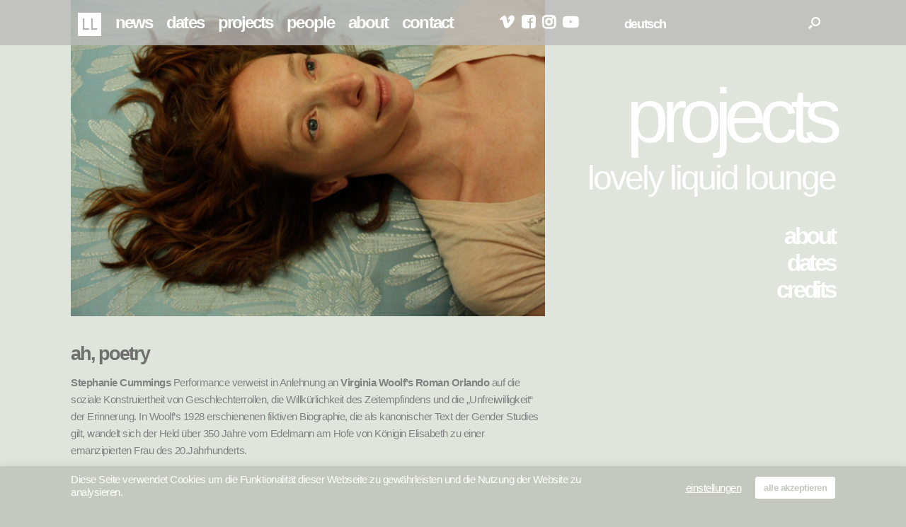

--- FILE ---
content_type: text/html; charset=UTF-8
request_url: https://liquidloft.at/de/projects/lovely-liquid-lounge-2/ah-poetry/
body_size: 11137
content:
<!DOCTYPE html><html lang="de-DE"><head><meta charset="UTF-8" /><meta http-equiv="X-UA-Compatible" content="IE=10" /><link rel="profile" href="https://gmpg.org/xfn/11" /><link rel="pingback" href="https://liquidloft.at/xmlrpc.php" /><link rel="apple-touch-icon" sizes="180x180" href="/wp-content/themes/liquidloft/images/favicons/apple-touch-icon.png"><link rel="icon" type="image/png" sizes="32x32" href="/wp-content/themes/liquidloft/images/favicons/favicon-32x32.png"><link rel="icon" type="image/png" sizes="16x16" href="/wp-content/themes/liquidloft/images/favicons/favicon-16x16.png"><link rel="manifest" href="/wp-content/themes/liquidloft/images/favicons/site.webmanifest"><link rel="mask-icon" href="/safari-pinned-tab.svg" color="#5bbad5"><meta name="msapplication-TileColor" content="#da532c"><meta name="theme-color" content="#ffffff"><meta name='robots' content='index, follow, max-image-preview:large, max-snippet:-1, max-video-preview:-1' /><link rel="alternate" href="https://liquidloft.at/projects/lovely-liquid-lounge/ah-poetry/" hreflang="en" /><link rel="alternate" href="https://liquidloft.at/de/projects/lovely-liquid-lounge-2/ah-poetry/" hreflang="de" /><link media="all" href="https://liquidloft.at/wp-content/cache/autoptimize/css/autoptimize_0b2125bcb50c4b59004715372746ccbd.css" rel="stylesheet"><style media="screen">#footer-widgets .widget{width:100%}#masthead-widgets .widget{width:100%}</style><title>ah, poetry - liquid loft • chris haring</title><link rel="canonical" href="https://liquidloft.at/de/projects/lovely-liquid-lounge-2/ah-poetry/" /><meta property="og:locale" content="de_DE" /><meta property="og:locale:alternate" content="en_US" /><meta property="og:type" content="article" /><meta property="og:title" content="ah, poetry - liquid loft • chris haring" /><meta property="og:description" content="Stephanie Cummings Performance verweist in Anlehnung an Virginia Woolf&#8217;s Roman Orlando auf die soziale Konstruiertheit von Geschlechterrollen, die Willkürlichkeit des Zeitempfindens und die &#8222;Unfreiwilligkeit&#8220; der Erinnerung. In Woolf&#8217;s 1928 erschienenen fiktiven Biographie, die als kanonischer Text der Gender Studies gilt, wandelt sich der Held über 350 Jahre vom Edelmann am Hofe von Königin Elisabeth zu [&hellip;]" /><meta property="og:url" content="https://liquidloft.at/de/projects/lovely-liquid-lounge-2/ah-poetry/" /><meta property="og:site_name" content="liquid loft • chris haring" /><meta property="article:publisher" content="https://www.facebook.com/liquidloftcompany/" /><meta property="article:modified_time" content="2018-12-16T20:31:15+00:00" /><meta property="og:image" content="https://liquidloft.at/wp-content/uploads/2018/06/1_5_liquidlounge_ahpoetry_4-1024x768.jpg" /><meta property="og:image:width" content="1024" /><meta property="og:image:height" content="768" /><meta property="og:image:type" content="image/jpeg" /><meta name="twitter:card" content="summary_large_image" /><meta name="twitter:label1" content="Geschätzte Lesezeit" /><meta name="twitter:data1" content="1 Minute" /> <script type="application/ld+json" class="yoast-schema-graph">{"@context":"https://schema.org","@graph":[{"@type":"WebPage","@id":"https://liquidloft.at/de/projects/lovely-liquid-lounge-2/ah-poetry/","url":"https://liquidloft.at/de/projects/lovely-liquid-lounge-2/ah-poetry/","name":"ah, poetry - liquid loft • chris haring","isPartOf":{"@id":"https://liquidloft.at/de/#website"},"primaryImageOfPage":{"@id":"https://liquidloft.at/de/projects/lovely-liquid-lounge-2/ah-poetry/#primaryimage"},"image":{"@id":"https://liquidloft.at/de/projects/lovely-liquid-lounge-2/ah-poetry/#primaryimage"},"thumbnailUrl":"https://liquidloft.at/wp-content/uploads/2018/06/1_5_liquidlounge_ahpoetry_4.jpg","datePublished":"2018-10-05T17:18:03+00:00","dateModified":"2018-12-16T20:31:15+00:00","breadcrumb":{"@id":"https://liquidloft.at/de/projects/lovely-liquid-lounge-2/ah-poetry/#breadcrumb"},"inLanguage":"de","potentialAction":[{"@type":"ReadAction","target":["https://liquidloft.at/de/projects/lovely-liquid-lounge-2/ah-poetry/"]}]},{"@type":"ImageObject","inLanguage":"de","@id":"https://liquidloft.at/de/projects/lovely-liquid-lounge-2/ah-poetry/#primaryimage","url":"https://liquidloft.at/wp-content/uploads/2018/06/1_5_liquidlounge_ahpoetry_4.jpg","contentUrl":"https://liquidloft.at/wp-content/uploads/2018/06/1_5_liquidlounge_ahpoetry_4.jpg","width":1772,"height":1329,"caption":"(c)d.payr"},{"@type":"BreadcrumbList","@id":"https://liquidloft.at/de/projects/lovely-liquid-lounge-2/ah-poetry/#breadcrumb","itemListElement":[{"@type":"ListItem","position":1,"name":"Startseite","item":"https://liquidloft.at/de/"},{"@type":"ListItem","position":2,"name":"lovely liquid lounge","item":"https://liquidloft.at/de/projects/lovely-liquid-lounge-2/"},{"@type":"ListItem","position":3,"name":"ah, poetry"}]},{"@type":"WebSite","@id":"https://liquidloft.at/de/#website","url":"https://liquidloft.at/de/","name":"liquid loft • chris haring","description":"","publisher":{"@id":"https://liquidloft.at/de/#organization"},"potentialAction":[{"@type":"SearchAction","target":{"@type":"EntryPoint","urlTemplate":"https://liquidloft.at/de/?s={search_term_string}"},"query-input":{"@type":"PropertyValueSpecification","valueRequired":true,"valueName":"search_term_string"}}],"inLanguage":"de"},{"@type":"Organization","@id":"https://liquidloft.at/de/#organization","name":"liquid loft","url":"https://liquidloft.at/de/","logo":{"@type":"ImageObject","inLanguage":"de","@id":"https://liquidloft.at/de/#/schema/logo/image/","url":"https://liquidloft.at/wp-content/uploads/2018/06/logo_liloft.png","contentUrl":"https://liquidloft.at/wp-content/uploads/2018/06/logo_liloft.png","width":1472,"height":327,"caption":"liquid loft"},"image":{"@id":"https://liquidloft.at/de/#/schema/logo/image/"},"sameAs":["https://www.facebook.com/liquidloftcompany/"]}]}</script> <link rel="alternate" type="application/rss+xml" title="liquid loft • chris haring &raquo; Feed" href="https://liquidloft.at/de/feed/" /><link rel="alternate" title="oEmbed (JSON)" type="application/json+oembed" href="https://liquidloft.at/wp-json/oembed/1.0/embed?url=https%3A%2F%2Fliquidloft.at%2Fde%2Fprojects%2Flovely-liquid-lounge-2%2Fah-poetry%2F&#038;lang=de" /><link rel="alternate" title="oEmbed (XML)" type="text/xml+oembed" href="https://liquidloft.at/wp-json/oembed/1.0/embed?url=https%3A%2F%2Fliquidloft.at%2Fde%2Fprojects%2Flovely-liquid-lounge-2%2Fah-poetry%2F&#038;format=xml&#038;lang=de" /><link rel='stylesheet' id='dashicons-css' href='https://liquidloft.at/wp-includes/css/dashicons.min.css?ver=6.9' type='text/css' media='all' />  <script type="text/javascript" id="cookie-law-info-js-extra">var Cli_Data = {"nn_cookie_ids":[],"cookielist":[],"non_necessary_cookies":[],"ccpaEnabled":"","ccpaRegionBased":"","ccpaBarEnabled":"","strictlyEnabled":["necessary","obligatoire"],"ccpaType":"gdpr","js_blocking":"1","custom_integration":"","triggerDomRefresh":"","secure_cookies":""};
var cli_cookiebar_settings = {"animate_speed_hide":"500","animate_speed_show":"500","background":"#c4c9bf","border":"#b1a6a6c2","border_on":"","button_1_button_colour":"#ffffff","button_1_button_hover":"#cccccc","button_1_link_colour":"#c4c9bf","button_1_as_button":"1","button_1_new_win":"","button_2_button_colour":"#333","button_2_button_hover":"#292929","button_2_link_colour":"#ffffff","button_2_as_button":"","button_2_hidebar":"","button_3_button_colour":"#dedfe0","button_3_button_hover":"#b2b2b3","button_3_link_colour":"#ffffff","button_3_as_button":"","button_3_new_win":"","button_4_button_colour":"#dedfe0","button_4_button_hover":"#b2b2b3","button_4_link_colour":"#ffffff","button_4_as_button":"","button_7_button_colour":"#ffffff","button_7_button_hover":"#cccccc","button_7_link_colour":"#c4c9bf","button_7_as_button":"1","button_7_new_win":"","font_family":"inherit","header_fix":"","notify_animate_hide":"1","notify_animate_show":"","notify_div_id":"#cookie-law-info-bar","notify_position_horizontal":"right","notify_position_vertical":"bottom","scroll_close":"","scroll_close_reload":"","accept_close_reload":"1","reject_close_reload":"","showagain_tab":"","showagain_background":"#fff","showagain_border":"#000","showagain_div_id":"#cookie-law-info-again","showagain_x_position":"100px","text":"#ffffff","show_once_yn":"","show_once":"10000","logging_on":"","as_popup":"","popup_overlay":"1","bar_heading_text":"","cookie_bar_as":"banner","popup_showagain_position":"bottom-right","widget_position":"left"};
var log_object = {"ajax_url":"https://liquidloft.at/wp-admin/admin-ajax.php"};
//# sourceURL=cookie-law-info-js-extra</script> <script type="text/javascript" src="https://liquidloft.at/wp-content/plugins/photoswipe-masonry/imagesloaded.pkgd.min.js?ver=6.9" id="photoswipe-imagesloaded-js"></script> <script type="text/javascript" id="vantage-main-js-extra">var vantage = {"fitvids":"1"};
//# sourceURL=vantage-main-js-extra</script> <link rel="https://api.w.org/" href="https://liquidloft.at/wp-json/" /><link rel="EditURI" type="application/rsd+xml" title="RSD" href="https://liquidloft.at/xmlrpc.php?rsd" /><meta name="generator" content="WordPress 6.9" /><link rel='shortlink' href='https://liquidloft.at/?p=1881' /><meta name="viewport" content="width=device-width, initial-scale=1" /><style type="text/css">.home #dates,#home_news2,.proj-col-50,.search-results #main{   background-image: url('https://liquidloft.at/wp-content/uploads/2018/10/logo_liloftbg_1-1024x333.png');}</style><link rel='stylesheet' id='so-css-vantage-css' href='https://liquidloft.at/wp-content/cache/autoptimize/css/autoptimize_single_51e12ef70b2711f567892ba10563ad97.css?ver=1547897474' type='text/css' media='all' /></head><body data-rsssl=1 class="wp-singular liquidloft_projects-template-default single single-liquidloft_projects postid-1881 wp-theme-vantage wp-child-theme-liquidloft responsive layout-full no-js has-sidebar has-menu-search page-layout-default sidebar-position-none" ><div id="page-wrapper"><header id="masthead" class="site-header masthead-logo-in-menu " role="banner"><nav role="navigation" class="site-navigation main-navigation primary"><div class="full-container"> <a href="https://liquidloft.at/de/" title="liquid loft • chris haring" rel="home" class="logo"><img src="https://liquidloft.at/wp-content/uploads/2018/10/homebutton_ll_53x53transparent.png"  class="logo-height-constrain"  width="53"  height="53"  alt="liquid loft • chris haring Logo"  /></a><div id="search-icon"><div id="search-icon-icon"><div class="vantage-icon-search"></div></div><form method="get" class="searchform" action="https://liquidloft.at/de/" role="search"> <label for="search-form" class="screen-reader-text">Suche nach:</label> <input type="search" name="s" class="field" id="search-form" value="" placeholder="Suchen"/></form></div><div class="menu-top-menu-de-container"><ul id="menu-top-menu-de" class="menu"><li id="menu-item-1798" class="menu-item menu-item-type-custom menu-item-object-custom menu-item-1798"><a href="/de/#home_news2"><span class="icon"></span>news</a></li><li id="menu-item-1799" class="menu-item menu-item-type-custom menu-item-object-custom menu-item-has-children menu-item-1799"><a href="/de/#dates"><span class="icon"></span>dates</a><ul class="sub-menu"><li id="menu-item-4389" class="menu-item menu-item-type-post_type menu-item-object-page menu-item-4389"><a href="https://liquidloft.at/de/dates-archiv/">archiv</a></li></ul></li><li id="menu-item-1809" class="menu-item menu-item-type-custom menu-item-object-custom menu-item-has-children menu-item-1809"><a href="/de/#projects"><span class="icon"></span>projects</a><ul class="sub-menu"><li id="menu-item-1810" class="menu-item menu-item-type-post_type menu-item-object-page menu-item-1810"><a href="https://liquidloft.at/de/performances-2/">performances</a></li><li id="menu-item-1811" class="menu-item menu-item-type-post_type menu-item-object-page menu-item-1811"><a href="https://liquidloft.at/de/films-installations-2/">films &#038; installations</a></li><li id="menu-item-1813" class="menu-item menu-item-type-post_type menu-item-object-page menu-item-1813"><a href="https://liquidloft.at/de/collaborations-2/">collaborations</a></li><li id="menu-item-1812" class="menu-item menu-item-type-post_type menu-item-object-page menu-item-1812"><a href="https://liquidloft.at/de/living-room-2/">living room</a></li><li id="menu-item-6719" class="menu-item menu-item-type-post_type menu-item-object-page menu-item-6719"><a href="https://liquidloft.at/de/living-positions-2/">living positions</a></li></ul></li><li id="menu-item-1819" class="menu-item menu-item-type-custom menu-item-object-custom menu-item-1819"><a href="/de/#people"><span class="icon"></span>people</a></li><li id="menu-item-1820" class="menu-item menu-item-type-custom menu-item-object-custom menu-item-has-children menu-item-1820"><a href="/de/#about"><span class="icon"></span>about</a><ul class="sub-menu"><li id="menu-item-1826" class="menu-item menu-item-type-post_type menu-item-object-page menu-item-1826"><a href="https://liquidloft.at/de/geschichte/">history</a></li></ul></li><li id="menu-item-1821" class="menu-item menu-item-type-custom menu-item-object-custom menu-item-has-children menu-item-1821"><a href="/de/#contact"><span class="icon"></span>contact</a><ul class="sub-menu"><li id="menu-item-2497" class="menu-item menu-item-type-post_type menu-item-object-page menu-item-2497"><a href="https://liquidloft.at/de/impressum/">impressum</a></li></ul></li><li id="menu-item-1828" class="fa fa-vimeo first-icon menu-item menu-item-type-custom menu-item-object-custom menu-item-1828"><a target="_blank" href="https://vimeo.com/146568202"><span class="icon"></span>vimeo</a></li><li id="menu-item-1829" class="fa fa-facebook-square menu-item menu-item-type-custom menu-item-object-custom menu-item-1829"><a target="_blank" href="https://www.facebook.com/liquidloftcompany/"><span class="icon"></span>facebook</a></li><li id="menu-item-1830" class="fa fa-instagram menu-item menu-item-type-custom menu-item-object-custom menu-item-1830"><a target="_blank" href="https://www.instagram.com/liquidloft/"><span class="icon"></span>instagram</a></li><li id="menu-item-1833" class="fa fa-youtube-play menu-item menu-item-type-custom menu-item-object-custom menu-item-1833"><a href="https://www.youtube.com/user/marliespucher"><span class="icon"></span>youtube</a></li><li id="menu-item-331" class="pll-parent-menu-item menu-item menu-item-type-custom menu-item-object-custom current-menu-parent menu-item-has-children menu-item-331"><a href="#pll_switcher"><span class="icon"></span>deutsch</a><ul class="sub-menu"><li id="menu-item-331-en" class="lang-item lang-item-2 lang-item-en lang-item-first menu-item menu-item-type-custom menu-item-object-custom menu-item-331-en"><a href="https://liquidloft.at/projects/lovely-liquid-lounge/ah-poetry/" hreflang="en-US" lang="en-US">english</a></li><li id="menu-item-331-de" class="lang-item lang-item-5 lang-item-de current-lang menu-item menu-item-type-custom menu-item-object-custom menu-item-331-de"><a href="https://liquidloft.at/de/projects/lovely-liquid-lounge-2/ah-poetry/" hreflang="de-DE" lang="de-DE">deutsch</a></li></ul></li></ul></div></div><div class="nav-container" style="display:none;"><div id="search-icon"><div id="search-icon-icon"><div class="vantage-icon-search"></div></div><form method="get" class="searchform" action="https://liquidloft.at/de/" role="search"> <label for="search-form" class="screen-reader-text">Suche nach:</label> <input type="search" name="s" class="field" id="search-form" value="" placeholder="Suchen"/></form></div><div class="menu-top-menu-de-container"><ul id="menu-top-menu-de-1" class="menu"><li class="menu-item menu-item-type-custom menu-item-object-custom menu-item-1798"><a href="/de/#home_news2"><span class="icon"></span>news</a></li><li class="menu-item menu-item-type-custom menu-item-object-custom menu-item-has-children menu-item-1799"><a href="/de/#dates"><span class="icon"></span>dates</a><ul class="sub-menu"><li class="menu-item menu-item-type-post_type menu-item-object-page menu-item-4389"><a href="https://liquidloft.at/de/dates-archiv/">archiv</a></li></ul></li><li class="menu-item menu-item-type-custom menu-item-object-custom menu-item-has-children menu-item-1809"><a href="/de/#projects"><span class="icon"></span>projects</a><ul class="sub-menu"><li class="menu-item menu-item-type-post_type menu-item-object-page menu-item-1810"><a href="https://liquidloft.at/de/performances-2/">performances</a></li><li class="menu-item menu-item-type-post_type menu-item-object-page menu-item-1811"><a href="https://liquidloft.at/de/films-installations-2/">films &#038; installations</a></li><li class="menu-item menu-item-type-post_type menu-item-object-page menu-item-1813"><a href="https://liquidloft.at/de/collaborations-2/">collaborations</a></li><li class="menu-item menu-item-type-post_type menu-item-object-page menu-item-1812"><a href="https://liquidloft.at/de/living-room-2/">living room</a></li><li class="menu-item menu-item-type-post_type menu-item-object-page menu-item-6719"><a href="https://liquidloft.at/de/living-positions-2/">living positions</a></li></ul></li><li class="menu-item menu-item-type-custom menu-item-object-custom menu-item-1819"><a href="/de/#people"><span class="icon"></span>people</a></li><li class="menu-item menu-item-type-custom menu-item-object-custom menu-item-has-children menu-item-1820"><a href="/de/#about"><span class="icon"></span>about</a><ul class="sub-menu"><li class="menu-item menu-item-type-post_type menu-item-object-page menu-item-1826"><a href="https://liquidloft.at/de/geschichte/">history</a></li></ul></li><li class="menu-item menu-item-type-custom menu-item-object-custom menu-item-has-children menu-item-1821"><a href="/de/#contact"><span class="icon"></span>contact</a><ul class="sub-menu"><li class="menu-item menu-item-type-post_type menu-item-object-page menu-item-2497"><a href="https://liquidloft.at/de/impressum/">impressum</a></li></ul></li><li class="fa fa-vimeo first-icon menu-item menu-item-type-custom menu-item-object-custom menu-item-1828"><a target="_blank" href="https://vimeo.com/146568202"><span class="icon"></span>vimeo</a></li><li class="fa fa-facebook-square menu-item menu-item-type-custom menu-item-object-custom menu-item-1829"><a target="_blank" href="https://www.facebook.com/liquidloftcompany/"><span class="icon"></span>facebook</a></li><li class="fa fa-instagram menu-item menu-item-type-custom menu-item-object-custom menu-item-1830"><a target="_blank" href="https://www.instagram.com/liquidloft/"><span class="icon"></span>instagram</a></li><li class="fa fa-youtube-play menu-item menu-item-type-custom menu-item-object-custom menu-item-1833"><a href="https://www.youtube.com/user/marliespucher"><span class="icon"></span>youtube</a></li><li class="pll-parent-menu-item menu-item menu-item-type-custom menu-item-object-custom current-menu-parent menu-item-has-children menu-item-331"><a href="#pll_switcher"><span class="icon"></span>deutsch</a><ul class="sub-menu"><li class="lang-item lang-item-2 lang-item-en lang-item-first menu-item menu-item-type-custom menu-item-object-custom menu-item-331-en"><a href="https://liquidloft.at/projects/lovely-liquid-lounge/ah-poetry/" hreflang="en-US" lang="en-US">english</a></li><li class="lang-item lang-item-5 lang-item-de current-lang menu-item menu-item-type-custom menu-item-object-custom menu-item-331-de"><a href="https://liquidloft.at/de/projects/lovely-liquid-lounge-2/ah-poetry/" hreflang="de-DE" lang="de-DE">deutsch</a></li></ul></li></ul></div></div><div class="mobile-btn" style="display:none;"> <a class="btn-mmenu"><div class="menu-lines"><hr><hr><hr></div> </a></div></nav><div id="full-overlay" style="display:none;"></div></header><div id="main" class="site-main"><div class="full-container"><div id="primary" class="content-area"><div id="content" class="site-content" role="main"><article id="post-1881" class="post post-1881 liquidloft_projects type-liquidloft_projects status-publish has-post-thumbnail hentry"><div class="entry-main"><div class="project-detail"><div class="project-cat-header breadcrumb" style="display:none"><div class="proj-nav-title"><a href="/#projects">projects</a></div><div class="proj-category"><a class="to-parent-page" href="https://liquidloft.at/de/projects/lovely-liquid-lounge-2/" title="lovely liquid lounge">lovely liquid lounge</a></div></div><section id="project-top" class="type-project project-content reorder-container"><div id="project-intro" class="col col-66"><div class="project-image"><img width="720" height="480" src="https://liquidloft.at/wp-content/uploads/2018/06/1_5_liquidlounge_ahpoetry_4-720x480.jpg" class="attachment-post-thumbnail size-post-thumbnail wp-post-image" alt="" decoding="async" fetchpriority="high" srcset="https://liquidloft.at/wp-content/uploads/2018/06/1_5_liquidlounge_ahpoetry_4-720x480.jpg 720w, https://liquidloft.at/wp-content/uploads/2018/06/1_5_liquidlounge_ahpoetry_4-272x182.jpg 272w" sizes="(max-width: 720px) 100vw, 720px" /></div><h1 id="about" class="standard">ah, poetry</h1><div id="project-text"><p><strong>Stephanie Cummings</strong> Performance verweist in Anlehnung an <strong>Virginia Woolf&#8217;s Roman Orlando</strong> auf die soziale Konstruiertheit von Geschlechterrollen, die Willkürlichkeit des Zeitempfindens und die &#8222;Unfreiwilligkeit&#8220; der Erinnerung. In Woolf&#8217;s 1928 erschienenen fiktiven Biographie, die als kanonischer Text der Gender Studies gilt, wandelt sich der Held über 350 Jahre vom Edelmann am Hofe von Königin Elisabeth zu einer emanzipierten Frau des 20.Jahrhunderts.</p><p>In Woolf&#8217;s 1928 erschienenen fiktiven Biographie, die als kanonischer Text der Gender Studies gilt, wandelt sich der Held über 350 Jahre vom Edelmann am Hofe von Königin Elisabeth zu einer emanzipierten Frau des 20.Jahrhunderts. Ein essentielles Kapitel in Orlando&#8217;s Leben war von der Poesie geprägt. Er Wollte das tiefe Leid und den Herzschmerz auf sehr einfache Weise vermitteln, doch war er ein sehr schlechter Dichter. Transformation entsteht hier durch den ganz einfachen Vers, und die grenze zwischen Tragödie und Komödie, so wie der Narr sie zeigt, ist sehr dünn. Gleich wie die Grenzen zwischen Monstrosität und Schönheit, Natur und Virtualität, das Spiel und einfach das Sein.</p><h3>der sich transformierende körper, mit all seinen möglichkeiten, wird am ende selbst zum gedicht.</h3><p><span class="small-text">photos: d. payr, w. kirchner</span></p><div style="clear:both"></div><div id="psgal_1881_1" class="psgal gallery-columns-3 gallery-size-thumbnail" itemscope itemtype="http://schema.org/ImageGallery" ><figure class="msnry_item landscape" itemscope itemtype="http://schema.org/ImageObject"> <a href="https://liquidloft.at/wp-content/uploads/2018/06/1_5_liquidlounge_ahpoetry_2-1024x768.jpg" itemprop="contentUrl" data-size="720x540" data-caption="(c)w.kirchner" > <img src=https://liquidloft.at/wp-content/uploads/2018/06/1_5_liquidlounge_ahpoetry_2-600x450.jpg itemprop="thumbnail" alt=""  /> </a><figcaption class="photoswipe-gallery-caption" >(c)w.kirchner</figcaption></figure><figure class="msnry_item landscape" itemscope itemtype="http://schema.org/ImageObject"> <a href="https://liquidloft.at/wp-content/uploads/2018/06/1_5_liquidlounge_ahpoetry_4-1024x768.jpg" itemprop="contentUrl" data-size="720x540" data-caption="(c)d.payr" > <img src=https://liquidloft.at/wp-content/uploads/2018/06/1_5_liquidlounge_ahpoetry_4-600x450.jpg itemprop="thumbnail" alt=""  /> </a><figcaption class="photoswipe-gallery-caption" >(c)d.payr</figcaption></figure><figure class="msnry_item landscape" itemscope itemtype="http://schema.org/ImageObject"> <a href="https://liquidloft.at/wp-content/uploads/2018/06/1_5_liquidlounge_ahpoetry-1024x768.jpg" itemprop="contentUrl" data-size="720x540" data-caption="(c)d.payr" > <img src=https://liquidloft.at/wp-content/uploads/2018/06/1_5_liquidlounge_ahpoetry-600x450.jpg itemprop="thumbnail" alt=""  /> </a><figcaption class="photoswipe-gallery-caption" >(c)d.payr</figcaption></figure><figure class="msnry_item landscape" itemscope itemtype="http://schema.org/ImageObject"> <a href="https://liquidloft.at/wp-content/uploads/2018/06/1_5_liquidlounge_ahpoetry_1-1-1024x768.jpg" itemprop="contentUrl" data-size="720x540" data-caption="(c)w.kirchner" > <img src=https://liquidloft.at/wp-content/uploads/2018/06/1_5_liquidlounge_ahpoetry_1-1-600x450.jpg itemprop="thumbnail" alt=""  /> </a><figcaption class="photoswipe-gallery-caption" >(c)w.kirchner</figcaption></figure></div><div style='clear:both'></div> <script type='text/javascript'>var container_1881_1 = document.querySelector('#psgal_1881_1');
			var msnry;

			// initialize  after all images have loaded
			imagesLoaded( container_1881_1, function() {

				

			});</script> </div></div><div class="title-area col col-33"><div class="header-container"><div class="proj-nav-title"><a href="https://liquidloft.at/de/#projects">projects</a></div><div class="project-navigation-area"><div class="proj-category"></div><div class="proj-category"><a class="to-parent-page" href="https://liquidloft.at/de/projects/lovely-liquid-lounge-2/" title="lovely liquid lounge">lovely liquid lounge</a></div></div></div><ul class="project-navigation"><li><a class="back-btn" href="javascript:history.back()" title="go back"></a></li><li><a href="#about" title="about">about</a></li><li><a href="#dates" title="dates">dates</a></li><li><a href="#credits" title="credits">credits</a></li></ul></div></section><section id="dates" class="type-project project-content siteorigin-panels-stretch panel-row-style-full-width panel-row-style reorder-container"><div class="col col-50"><div class="event item"><div class="event-title"><span class="date">26.08.2010</span></div><p>Fronta Festival, Murska Sobota, SL</p></div><div class="event item"><div class="event-title"><span class="date">18.05.2010</span></div><p>Monodance Festival Budapest, Hungary</p></div><div class="event item"><div class="event-title"><span class="date">11.04.2010</span></div><p>Korzo Theater, Den Haag, Netherlands</p></div><div class="event item"><div class="event-title"><span class="date">16.08.2009</span></div><p>Kasino am Schwarzenbergplatz, Vienna AT</p></div><div class="event item"><div class="event-title"><span class="date">15.08.2009</span></div><p>Kasino am Schwarzenbergplatz, Vienna AT</p></div><div class="event item"><div class="event-title"><span class="date">13.08.2009</span></div><p>Kasino am Schwarzenbergplatz, Vienna AT</p></div><div class="event item"><div class="event-title"><span class="date">12.08.2009</span></div><p>Kasino am Schwarzenbergplatz, Vienna AT</p></div><div class="event item"><div class="event-title"><span class="date">25.06.2009</span></div><p>Republic Salzburg, Austria</p></div><div class="event item"><div class="event-title"><span class="date">24.06.2009</span></div><p>Republic Salzburg, Austria</p></div><div class="event item"><div class="event-title"><span class="date">23.06.2009</span></div><p>Republic Salzburg, Austria</p></div><div class="event item"><div class="event-title"><span class="date">01.05.2009</span></div><p>OHO Oberwart, Austria</p></div></div><div class="col col-33"><h2>dates</h2></div></section><section id="credits" class="type-project project-section siteorigin-panels-stretch panel-row-style-full-width panel-row-style reorder-container"><div class="col col-50"><p><span class="small-text"><strong>Choreography, Performance:</strong> Stephanie Cumming<br /> <strong>Choreographic Assistant: </strong>Johnny Schoofs<br /> <strong>Sound Design: </strong>Andreas Berger <strong><br /> Visual Concept, Costume:</strong> Aldo Giannotti<br /> <strong>Photos</strong>: David Payr </span></p></div><div class="col col-33"><h2>credits</h2></div></section></div></div></article></div></div><div id="secondary" class="widget-area" role="complementary"><aside id="search-2" class="widget widget_search"><form method="get" class="searchform" action="https://liquidloft.at/de/" role="search"> <label for="search-form" class="screen-reader-text">Suche nach:</label> <input type="search" name="s" class="field" id="search-form" value="" placeholder="Suchen"/></form></aside><aside id="archives-2" class="widget widget_archive"><h3 class="widget-title">Archiv</h3><ul></ul></aside><aside id="categories-2" class="widget widget_categories"><h3 class="widget-title">Kategorien</h3><ul><li class="cat-item-none">Keine Kategorien</li></ul></aside><aside id="meta-2" class="widget widget_meta"><h3 class="widget-title">Meta</h3><ul><li><a rel="nofollow" href="https://liquidloft.at/wp-login.php">Anmelden</a></li><li><a href="https://liquidloft.at/de/feed/">Feed der Einträge</a></li><li><a href="https://liquidloft.at/de/comments/feed/">Kommentar-Feed</a></li><li><a href="https://de.wordpress.org/">WordPress.org</a></li></ul></aside></div></div></div><div class="newsletter-subscription"><div class="full-container"><div class="news-title">newsletter subscription</div><div class="tnp tnp-subscription"><form method="post" action="/?na=s" onsubmit="return newsletter_check(this)"><input type="hidden" name="nlang" value="en"><div class="col-container"><div class="tnp-field tnp-field-firstname col col-33"><label>first name</label><input class="tnp-firstname" placeholder="first name" type="text" name="nn" required></div><div class="tnp-field tnp-field-lastname col col-33"><label>last name</label><input class="tnp-lastname" placeholder="last name" type="text" name="ns" required></div><div class="tnp-field tnp-field-email col col-33"><label>email</label><input class="tnp-email"  placeholder="email" type="email" name="ne" required></div><div class="clear"></div><div class="tnp-field tnp-field-profile select-field col col-33"><label>country</label><select class="selectpicker countrypicker tnp-profile tnp-profile-1" name="np1" data-default="AT"></select></div><div class="tnp-field tnp-field-profile select-field col col-33"><label>language</label><select class="tnp-profile tnp-profile-2" name="np2" ><option>German</option><option selected>English</option> </select></div></div><div class="col-container-2"><div class="tnp-field tnp-field-privacy col col-75"><label><input type="checkbox" name="ny" required class="tnp-privacy "> Yes, i agree to the receipt of the newsletter. I can cancel this agreement with every receipt of a newsletter.</label></div><div class="tnp-field tnp-field-button col col-25"><input class="tnp-submit" type="submit" value="subscribe"></div></div></form></div></div></div><footer id="colophon" class="site-footer" role="contentinfo"><div id="footer-widgets" class="full-container"><aside id="sow-editor-3" class="widget widget_sow-editor"><div 
 class="so-widget-sow-editor so-widget-sow-editor-base" 
 ><div class="siteorigin-widget-tinymce textwidget"><p>Liquid Loft • Laxenburger Straße 30 • 1100 Wien • <a href="mailto:info@liquidloft.com">info@liquidloft.at</a> • <a href="https://liquidloft.at/impress/" title="legal notice">legal notice</a></p></div></div></aside></div></footer></div> <script type="speculationrules">{"prefetch":[{"source":"document","where":{"and":[{"href_matches":"/*"},{"not":{"href_matches":["/wp-*.php","/wp-admin/*","/wp-content/uploads/*","/wp-content/*","/wp-content/plugins/*","/wp-content/themes/liquidloft/*","/wp-content/themes/vantage/*","/*\\?(.+)"]}},{"not":{"selector_matches":"a[rel~=\"nofollow\"]"}},{"not":{"selector_matches":".no-prefetch, .no-prefetch a"}}]},"eagerness":"conservative"}]}</script> <div id="cookie-law-info-bar" data-nosnippet="true"><span><div class="cli-bar-container cli-style-v2"><div class="full-container"><div class="cli-bar-message">Diese Seite verwendet Cookies um die Funktionalität dieser Webseite zu gewährleisten und die Nutzung der Website zu analysieren.</div><div class="cli-bar-btn_container"><a role='button' class="cli_settings_button">einstellungen</a><a id="wt-cli-accept-all-btn" role='button' data-cli_action="accept_all" class="wt-cli-element medium cli-plugin-button wt-cli-accept-all-btn cookie_action_close_header cli_action_button">alle akzeptieren</a></div></div></div></span></div><div id="cookie-law-info-again" data-nosnippet="true"><span id="cookie_hdr_showagain">Manage consent</span></div><div class="cli-modal" data-nosnippet="true" id="cliSettingsPopup" tabindex="-1" role="dialog" aria-labelledby="cliSettingsPopup" aria-hidden="true"><div class="cli-modal-dialog" role="document"><div class="cli-modal-content cli-bar-popup"> <button type="button" class="cli-modal-close" id="cliModalClose"> <svg class="" viewBox="0 0 24 24"><path d="M19 6.41l-1.41-1.41-5.59 5.59-5.59-5.59-1.41 1.41 5.59 5.59-5.59 5.59 1.41 1.41 5.59-5.59 5.59 5.59 1.41-1.41-5.59-5.59z"></path><path d="M0 0h24v24h-24z" fill="none"></path></svg> <span class="wt-cli-sr-only">Schließen</span> </button><div class="cli-modal-body"><div class="cli-container-fluid cli-tab-container"><div class="cli-row"><div class="cli-col-12 cli-align-items-stretch cli-px-0"><div class="cli-privacy-overview"><h4>Datenschutz</h4><div class="cli-privacy-content"><div class="cli-privacy-content-text">Diese Website verwendet Cookies, um Ihr Surferlebnis zu verbessern.<br /> Die als notwendig eingestuften Cookies werden automatisch in Ihrem Browser gespeichert, da sie für das Funktionieren der Website unerlässlich sind.</div></div> <a class="cli-privacy-readmore" aria-label="Mehr anzeigen" role="button" data-readmore-text="Mehr anzeigen" data-readless-text="Weniger anzeigen"></a></div></div><div class="cli-col-12 cli-align-items-stretch cli-px-0 cli-tab-section-container"><div class="cli-tab-section"><div class="cli-tab-header"> <a role="button" tabindex="0" class="cli-nav-link cli-settings-mobile" data-target="necessary" data-toggle="cli-toggle-tab"> Notwendig </a><div class="wt-cli-necessary-checkbox"> <input type="checkbox" class="cli-user-preference-checkbox"  id="wt-cli-checkbox-necessary" data-id="checkbox-necessary" checked="checked"  /> <label class="form-check-label" for="wt-cli-checkbox-necessary">Notwendig</label></div> <span class="cli-necessary-caption">immer aktiv</span></div><div class="cli-tab-content"><div class="cli-tab-pane cli-fade" data-id="necessary"><div class="wt-cli-cookie-description"> Notwendige Cookies sind für das ordnungsgemäße Funktionieren der Website unbedingt erforderlich. Diese Cookies gewährleisten grundlegende Funktionalitäten der Website.<table class="cookielawinfo-row-cat-table cookielawinfo-winter"><thead><tr><th class="cookielawinfo-column-1">Cookie</th><th class="cookielawinfo-column-3">Dauer</th><th class="cookielawinfo-column-4">Beschreibung</th></tr></thead><tbody><tr class="cookielawinfo-row"><td class="cookielawinfo-column-1">cookielawinfo-checkbox-analytics</td><td class="cookielawinfo-column-3">11 Monate</td><td class="cookielawinfo-column-4">Das Cookie wird verwendet, um die Zustimmung des Nutzers für die Cookies in der Kategorie "Analytics" zu speichern.</td></tr><tr class="cookielawinfo-row"><td class="cookielawinfo-column-1">cookielawinfo-checkbox-necessary</td><td class="cookielawinfo-column-3">11 Monate</td><td class="cookielawinfo-column-4">Das Cookie wird verwendet, um die Zustimmung des Nutzers für die Cookies der Kategorie "Notwendig" zu speichern.</td></tr><tr class="cookielawinfo-row"><td class="cookielawinfo-column-1">CookieLawInfoConsent</td><td class="cookielawinfo-column-3">1 Jahr</td><td class="cookielawinfo-column-4">Speichert den voreingestellten Status des Buttons der entsprechenden Kategorie.</td></tr><tr class="cookielawinfo-row"><td class="cookielawinfo-column-1">PHPSESSID</td><td class="cookielawinfo-column-3">Sitzung</td><td class="cookielawinfo-column-4">Dieses Cookie wird verwendet, um den Besucher während einer Sitzung wiederzuerkennen.</td></tr><tr class="cookielawinfo-row"><td class="cookielawinfo-column-1">pll_language</td><td class="cookielawinfo-column-3">6 monate</td><td class="cookielawinfo-column-4">Dieses Cookie speichert die aktuell eingestellt Sprache.</td></tr><tr class="cookielawinfo-row"><td class="cookielawinfo-column-1">viewed_cookie_policy</td><td class="cookielawinfo-column-3">11 Monate</td><td class="cookielawinfo-column-4">Dieses Cookie wird verwendet, um zu speichern, ob der Nutzer der Verwendung von Cookies zugestimmt hat oder nicht. Es speichert keine persönlichen Daten.</td></tr></tbody></table></div></div></div></div><div class="cli-tab-section"><div class="cli-tab-header"> <a role="button" tabindex="0" class="cli-nav-link cli-settings-mobile" data-target="analytics" data-toggle="cli-toggle-tab"> Analyse </a><div class="cli-switch"> <input type="checkbox" id="wt-cli-checkbox-analytics" class="cli-user-preference-checkbox"  data-id="checkbox-analytics" /> <label for="wt-cli-checkbox-analytics" class="cli-slider" data-cli-enable="Aktiviert" data-cli-disable="Deaktiviert"><span class="wt-cli-sr-only">Analyse</span></label></div></div><div class="cli-tab-content"><div class="cli-tab-pane cli-fade" data-id="analytics"><div class="wt-cli-cookie-description"> Analyse Cookies werden verwendet, um zu verstehen, wie Besucher mit der Website interagieren. Diese Cookies helfen bei der Bereitstellung von Informationen über die Anzahl der Besucher, die Absprungrate, die Verkehrsquelle usw.
Wir nutzen Matomo zur Analyse des Nutzerverhaltens auf unserer Website. Die Analyse-Daten liegen auf unseren Servern, welche in Österreich stationiert sind.<table class="cookielawinfo-row-cat-table cookielawinfo-winter"><thead><tr><th class="cookielawinfo-column-1">Cookie</th><th class="cookielawinfo-column-3">Dauer</th><th class="cookielawinfo-column-4">Beschreibung</th></tr></thead><tbody><tr class="cookielawinfo-row"><td class="cookielawinfo-column-1">_pk_id.#.####</td><td class="cookielawinfo-column-3">1 Jahr</td><td class="cookielawinfo-column-4">Dieses Cookie dient zur Analyse der Zugriffe auf diese Website. Es speichert eine eindeutige ID des Users.</td></tr><tr class="cookielawinfo-row"><td class="cookielawinfo-column-1">_pk_ses.#.####</td><td class="cookielawinfo-column-3">1 Jahr</td><td class="cookielawinfo-column-4">Dieses Cookie dient zur Analyse der Zugriffe auf diese Website. Es speichert eine eindeutige Session-ID des Users.</td></tr></tbody></table></div></div></div></div></div></div></div></div><div class="cli-modal-footer"><div class="wt-cli-element cli-container-fluid cli-tab-container"><div class="cli-row"><div class="cli-col-12 cli-align-items-stretch cli-px-0"><div class="cli-tab-footer wt-cli-privacy-overview-actions"> <a id="wt-cli-privacy-save-btn" role="button" tabindex="0" data-cli-action="accept" class="wt-cli-privacy-btn cli_setting_save_button wt-cli-privacy-accept-btn cli-btn">SPEICHERN &amp; AKZEPTIEREN</a></div></div></div></div></div></div></div></div><div class="cli-modal-backdrop cli-fade cli-settings-overlay"></div><div class="cli-modal-backdrop cli-fade cli-popupbar-overlay"></div> <script>(function () {
function initTracking() {
var _paq = window._paq = window._paq || [];
_paq.push(['enableJSErrorTracking']);_paq.push(['trackPageView']);_paq.push(['enableLinkTracking']);_paq.push(['alwaysUseSendBeacon']);_paq.push(['setTrackerUrl', "\/\/liquidloft.at\/wp-content\/plugins\/matomo\/app\/matomo.php"]);_paq.push(['setSiteId', '1']);var d=document, g=d.createElement('script'), s=d.getElementsByTagName('script')[0];
g.type='text/javascript'; g.async=true; g.src="\/\/liquidloft.at\/wp-content\/uploads\/matomo\/matomo.js"; s.parentNode.insertBefore(g,s);
}
if (document.prerendering) {
	document.addEventListener('prerenderingchange', initTracking, {once: true});
} else {
	initTracking();
}
})();</script> <div class="pswp" tabindex="-1" role="dialog" aria-hidden="true"><div class="pswp__bg"></div><div class="pswp__scroll-wrap"><div class="pswp__container"><div class="pswp__item"></div><div class="pswp__item"></div><div class="pswp__item"></div></div><div class="pswp__ui pswp__ui--hidden"><div class="pswp__top-bar"><div class="pswp__counter"></div> <button class="pswp__button pswp__button--close" title="Close (Esc)"></button> <button class="pswp__button pswp__button--share" title="Share"></button> <button class="pswp__button pswp__button--fs" title="Toggle fullscreen"></button> <button class="pswp__button pswp__button--zoom" title="Zoom in/out"></button><div class="pswp__preloader"><div class="pswp__preloader__icn"><div class="pswp__preloader__cut"><div class="pswp__preloader__donut"></div></div></div></div></div><div class="pswp__share-modal pswp__share-modal--hidden pswp__single-tap"><div class="pswp__share-tooltip"></div></div> <button class="pswp__button pswp__button--arrow--left" title="Previous (arrow left)"> </button> <button class="pswp__button pswp__button--arrow--right" title="Next (arrow right)"> </button><div class="pswp__caption"><div class="pswp__caption__center"></div></div></div></div></div> <a href="#" id="scroll-to-top" class="scroll-to-top" title="Zurück nach oben"><span class="vantage-icon-arrow-up"></span></a> <script type="text/javascript" id="pll_cookie_script-js-after">(function() {
				var expirationDate = new Date();
				expirationDate.setTime( expirationDate.getTime() + 31536000 * 1000 );
				document.cookie = "pll_language=de; expires=" + expirationDate.toUTCString() + "; path=/; secure; SameSite=Lax";
			}());

//# sourceURL=pll_cookie_script-js-after</script> <script type="text/javascript" id="newsletter-js-extra">var newsletter_data = {"action_url":"https://liquidloft.at/wp-admin/admin-ajax.php"};
//# sourceURL=newsletter-js-extra</script> <script id="wp-emoji-settings" type="application/json">{"baseUrl":"https://s.w.org/images/core/emoji/17.0.2/72x72/","ext":".png","svgUrl":"https://s.w.org/images/core/emoji/17.0.2/svg/","svgExt":".svg","source":{"concatemoji":"https://liquidloft.at/wp-includes/js/wp-emoji-release.min.js?ver=6.9"}}</script> <script type="module">/*! This file is auto-generated */
const a=JSON.parse(document.getElementById("wp-emoji-settings").textContent),o=(window._wpemojiSettings=a,"wpEmojiSettingsSupports"),s=["flag","emoji"];function i(e){try{var t={supportTests:e,timestamp:(new Date).valueOf()};sessionStorage.setItem(o,JSON.stringify(t))}catch(e){}}function c(e,t,n){e.clearRect(0,0,e.canvas.width,e.canvas.height),e.fillText(t,0,0);t=new Uint32Array(e.getImageData(0,0,e.canvas.width,e.canvas.height).data);e.clearRect(0,0,e.canvas.width,e.canvas.height),e.fillText(n,0,0);const a=new Uint32Array(e.getImageData(0,0,e.canvas.width,e.canvas.height).data);return t.every((e,t)=>e===a[t])}function p(e,t){e.clearRect(0,0,e.canvas.width,e.canvas.height),e.fillText(t,0,0);var n=e.getImageData(16,16,1,1);for(let e=0;e<n.data.length;e++)if(0!==n.data[e])return!1;return!0}function u(e,t,n,a){switch(t){case"flag":return n(e,"\ud83c\udff3\ufe0f\u200d\u26a7\ufe0f","\ud83c\udff3\ufe0f\u200b\u26a7\ufe0f")?!1:!n(e,"\ud83c\udde8\ud83c\uddf6","\ud83c\udde8\u200b\ud83c\uddf6")&&!n(e,"\ud83c\udff4\udb40\udc67\udb40\udc62\udb40\udc65\udb40\udc6e\udb40\udc67\udb40\udc7f","\ud83c\udff4\u200b\udb40\udc67\u200b\udb40\udc62\u200b\udb40\udc65\u200b\udb40\udc6e\u200b\udb40\udc67\u200b\udb40\udc7f");case"emoji":return!a(e,"\ud83e\u1fac8")}return!1}function f(e,t,n,a){let r;const o=(r="undefined"!=typeof WorkerGlobalScope&&self instanceof WorkerGlobalScope?new OffscreenCanvas(300,150):document.createElement("canvas")).getContext("2d",{willReadFrequently:!0}),s=(o.textBaseline="top",o.font="600 32px Arial",{});return e.forEach(e=>{s[e]=t(o,e,n,a)}),s}function r(e){var t=document.createElement("script");t.src=e,t.defer=!0,document.head.appendChild(t)}a.supports={everything:!0,everythingExceptFlag:!0},new Promise(t=>{let n=function(){try{var e=JSON.parse(sessionStorage.getItem(o));if("object"==typeof e&&"number"==typeof e.timestamp&&(new Date).valueOf()<e.timestamp+604800&&"object"==typeof e.supportTests)return e.supportTests}catch(e){}return null}();if(!n){if("undefined"!=typeof Worker&&"undefined"!=typeof OffscreenCanvas&&"undefined"!=typeof URL&&URL.createObjectURL&&"undefined"!=typeof Blob)try{var e="postMessage("+f.toString()+"("+[JSON.stringify(s),u.toString(),c.toString(),p.toString()].join(",")+"));",a=new Blob([e],{type:"text/javascript"});const r=new Worker(URL.createObjectURL(a),{name:"wpTestEmojiSupports"});return void(r.onmessage=e=>{i(n=e.data),r.terminate(),t(n)})}catch(e){}i(n=f(s,u,c,p))}t(n)}).then(e=>{for(const n in e)a.supports[n]=e[n],a.supports.everything=a.supports.everything&&a.supports[n],"flag"!==n&&(a.supports.everythingExceptFlag=a.supports.everythingExceptFlag&&a.supports[n]);var t;a.supports.everythingExceptFlag=a.supports.everythingExceptFlag&&!a.supports.flag,a.supports.everything||((t=a.source||{}).concatemoji?r(t.concatemoji):t.wpemoji&&t.twemoji&&(r(t.twemoji),r(t.wpemoji)))});
//# sourceURL=https://liquidloft.at/wp-includes/js/wp-emoji-loader.min.js</script> <script defer src="https://liquidloft.at/wp-content/cache/autoptimize/js/autoptimize_59f7b4125c06640bd9a3f0e142541cb5.js"></script></body></html>

--- FILE ---
content_type: text/css
request_url: https://liquidloft.at/wp-content/cache/autoptimize/css/autoptimize_single_51e12ef70b2711f567892ba10563ad97.css?ver=1547897474
body_size: 404
content:
h1,h2,h3{letter-spacing:-.08em;font-weight:700}#colophon{margin-bottom:0}#masthead{background-color:#000}.main-navigation{background:rgba(187,187,187,.8)}.main-navigation ul li a{letter-spacing:-.08em}.main-navigation li.fa:before{display:none}.main-navigation li.fa a,.main-navigation li.fa a:hover{content:'';width:1em;color:transparent;padding-left:0}.main-navigation li.fa a:before{font-family:FontAwesome;color:#fff;font-size:22px}.main-navigation li.fa.first-icon{margin-left:50px}.main-navigation li.fa-facebook-square a:before{content:"\f082"}.main-navigation li.fa-instagram a:before{content:"\f16d"}.main-navigation li.fa-youtube-play a:before{content:"\f16a"}.main-navigation li.fa-vimeo a:before{content:"\f27d"}.main-navigation li.fa-twitter a:before{content:"\f099"}.pll-parent-menu-item{margin-left:50px}.fluid-width-video-wrapper,.widget img{border:5px solid #fff}.project-section{position:relative;background-color:#e6ebe4}.project-section.bg-dark{background-color:#dfe5dd}.project-section h3{margin-bottom:5px;font-weight:700;letter-spacing:-.08em}.project-section h4{margin-top:0;letter-spacing:-.08em}.align-bottom>div[class^=so-widget-]{position:absolute;bottom:0;padding-bottom:30px}.project-item{position:relative}.project-item .overlay{position:absolute;top:0;padding:20px;z-index:100;text-decoration:none;color:#fff}.project-item .overlay h2{font-size:250%;margin:0;margin-bottom:10px;line-height:1.3em}.overlay h2{line-height:1.3em}.project-item .overlay h3{font-size:200%;margin:0;margin-bottom:5px}.project-item .overlay h2,.project-item .overlay h3{padding:5px 10px;line-height:1.3em}.project-item.no-link .overlay h2{font-size:350% !important;background-color:transparent}.project-item .description{font-size:1.1em;padding:10px}#footer-widgets .widget a,#footer-widgets .widget a:visited{font-weight:700 !important}#footer-widgets .widget{padding:0}